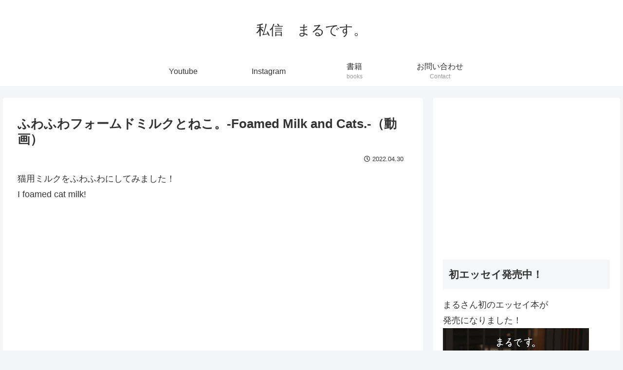

--- FILE ---
content_type: text/html; charset=utf-8
request_url: https://www.google.com/recaptcha/api2/aframe
body_size: 267
content:
<!DOCTYPE HTML><html><head><meta http-equiv="content-type" content="text/html; charset=UTF-8"></head><body><script nonce="xmnKdRcODfEzhD5dVBtc5Q">/** Anti-fraud and anti-abuse applications only. See google.com/recaptcha */ try{var clients={'sodar':'https://pagead2.googlesyndication.com/pagead/sodar?'};window.addEventListener("message",function(a){try{if(a.source===window.parent){var b=JSON.parse(a.data);var c=clients[b['id']];if(c){var d=document.createElement('img');d.src=c+b['params']+'&rc='+(localStorage.getItem("rc::a")?sessionStorage.getItem("rc::b"):"");window.document.body.appendChild(d);sessionStorage.setItem("rc::e",parseInt(sessionStorage.getItem("rc::e")||0)+1);localStorage.setItem("rc::h",'1769087685174');}}}catch(b){}});window.parent.postMessage("_grecaptcha_ready", "*");}catch(b){}</script></body></html>